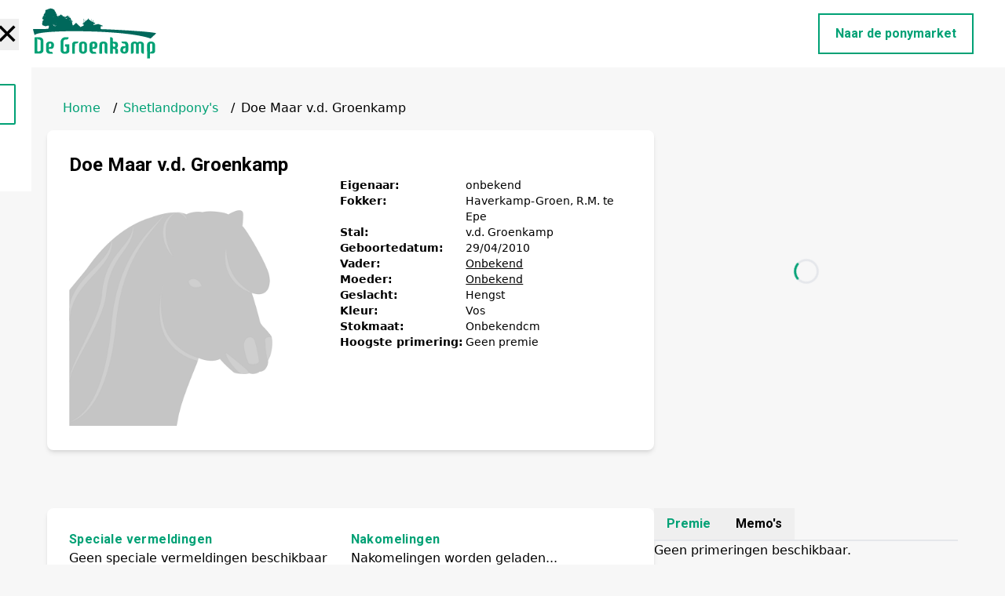

--- FILE ---
content_type: text/html; charset=utf-8
request_url: https://degroenkamp.nl/pony/doe-maar-van-de-groenkamp
body_size: 4881
content:
<!DOCTYPE html><html lang="en"><head><meta charSet="utf-8"/><meta name="viewport" content="width=device-width, initial-scale=1"/><meta name="robots" content="index, follow"/><link rel="icon" href="/favicon.ico"/><meta property="og:image" content="https://degroenkamp.ec-development.nl/wp-content/uploads/2024/09/logo-1.png"/><meta name="twitter:image" content="https://degroenkamp.ec-development.nl/wp-content/uploads/2024/09/logo-1.png"/><title>Doe Maar v.d. Groenkamp<!-- --> | De Groenkamp</title><meta name="description" content="Informatie over pony: Doe Maar v.d. Groenkamp."/><meta name="keywords" content="pony&#x27;s, De Groenkamp, Doe Maar v.d. Groenkamp, pony informatie"/><meta name="author" content="De Groenkamp"/><meta property="og:title" content="Doe Maar v.d. Groenkamp - De Groenkamp"/><meta property="og:description" content="Informatie over Doe Maar v.d. Groenkamp, een prachtige pony."/><meta property="og:url" content="https://gr26112024.seven-winds.com/undefined"/><meta name="twitter:card" content="summary_large_image"/><meta name="twitter:title" content="Doe Maar v.d. Groenkamp - De Groenkamp"/><meta name="twitter:description" content="Informatie over Doe Maar v.d. Groenkamp, een prachtige pony."/><script type="application/ld+json">{&quot;@context&quot;:&quot;https://schema.org&quot;,&quot;@type&quot;:&quot;Animal&quot;,&quot;name&quot;:&quot;Doe Maar v.d. Groenkamp&quot;,&quot;description&quot;:&quot;Informatie over Doe Maar v.d. Groenkamp.&quot;,&quot;url&quot;:&quot;https://degroenkamp.nl/pony/doe-maar-van-de-groenkamp/&quot;,&quot;image&quot;:null,&quot;breed&quot;:&quot;Pony&quot;,&quot;owner&quot;:{&quot;@type&quot;:&quot;Person&quot;,&quot;name&quot;:&quot;De Groenkamp&quot;}}</script><link rel="preload" href="/images/logo.svg" as="image" fetchpriority="high"/><meta name="next-head-count" content="18"/><link rel="preload" href="/_next/static/media/0f3a385557f1712f-s.p.woff2" as="font" type="font/woff2" crossorigin="anonymous" data-next-font="size-adjust"/><link rel="preload" href="/_next/static/media/47cbc4e2adbc5db9-s.p.woff2" as="font" type="font/woff2" crossorigin="anonymous" data-next-font="size-adjust"/><link rel="preload" href="/_next/static/css/2f5f4715a998eb6c.css" as="style"/><link rel="stylesheet" href="/_next/static/css/2f5f4715a998eb6c.css" data-n-g=""/><noscript data-n-css=""></noscript><script defer="" nomodule="" src="/_next/static/chunks/polyfills-42372ed130431b0a.js"></script><script src="/_next/static/chunks/webpack-8fa1640cc84ba8fe.js" defer=""></script><script src="/_next/static/chunks/framework-64ad27b21261a9ce.js" defer=""></script><script src="/_next/static/chunks/main-4b423ec82b590a3f.js" defer=""></script><script src="/_next/static/chunks/pages/_app-5b3cd310486ebf3a.js" defer=""></script><script src="/_next/static/chunks/70-91e986d5541783b4.js" defer=""></script><script src="/_next/static/chunks/160-a31a0466f97557e7.js" defer=""></script><script src="/_next/static/chunks/pages/pony/%5Bslug%5D-4c13d010ef628926.js" defer=""></script><script src="/_next/static/qRqr7-wbX6xIp44J5hmhC/_buildManifest.js" defer=""></script><script src="/_next/static/qRqr7-wbX6xIp44J5hmhC/_ssgManifest.js" defer=""></script></head><body><div id="__next"><main class="__variable_a6fec5 font-sans"><header class="py-2 px-4 xl:px-10 2xl:px-14 relative bg-white"><div class="fixed inset-0 z-20 bg-white transform transition-transform duration-300 -translate-x-full flex flex-col"><button class="absolute top-4 right-4 text-black focus:outline-none text-3xl sm:text-4xl font-extrabold">✕</button><div class="flex flex-col h-full"><div class="px-5 py-3"><div class="w-5/12 min-w-36 max-w-40"><a href="/"><img src="../images/logo.svg" class="w-full" alt="Logo"/></a></div></div><nav class="flex-1 overflow-y-auto px-5 scrollbar-thin scrollbar-thumb-gray-400 scrollbar-track-gray-100"><ul class="flex flex-col"></ul></nav><div class="px-5 py-3"><a class="border-2 border-greenColor text-greenColor py-3 px-6 mt-5 sm:mt-0 max-w-96 font-bold text-center rounded-sm w-full block" href="https://shetlandponymarket.com/" target="_blank" rel="noopener">Ik ben op zoek naar een pony</a></div><div class="px-5 py-6 flex gap-4"><a href="https://www.facebook.com/degroenkamp/" target="_blank" rel="noopener"><svg xmlns="http://www.w3.org/2000/svg" width="25" height="25" class="bi bi-facebook fill-greenColor" viewBox="0 0 16 16"><path d="M16 8.049c0-4.446-3.582-8.05-8-8.05C3.58 0-.002 3.603-.002 8.05c0 4.017 2.926 7.347 6.75 7.951v-5.625h-2.03V8.05H6.75V6.275c0-2.017 1.195-3.131 3.022-3.131.876 0 1.791.157 1.791.157v1.98h-1.009c-.993 0-1.303.621-1.303 1.258v1.51h2.218l-.354 2.326H9.25V16c3.824-.604 6.75-3.934 6.75-7.951"></path></svg></a></div></div></div><div class="normal__menu flex justify-between w-full mx-auto"><div class=" min-w-32 max-w-40"><a href="/"><img alt="Logo" fetchpriority="high" width="100" height="80" decoding="async" data-nimg="1" class="w-full" style="color:transparent" src="/images/logo.svg"/></a></div><button class="flex lg:hidden flex-col justify-center gap-2 items-center"><span class="bg-black w-9 h-1"></span><span class="bg-black w-9 h-1"></span><span class="bg-black w-9 h-1"></span></button><nav class="hidden lg:flex items-center justify-end"><ul class="flex"></ul><a class="relative ml-2 xl:ml-5 2xl:ml-10 py-3 px-5 border-2 border-greenColor text-xs lg:text-sm xl:text-base font-roboto font-bold text-greenColor overflow-hidden group" href="https://shetlandponymarket.com/" target="_blank" rel="noopener"><span class="absolute inset-0 block w-full h-full bg-greenColor transform scale-x-0 origin-left group-hover:scale-x-100 transition-transform duration-300 ease-out"></span><span class="relative group-hover:text-white transition-colors duration-300">Naar de ponymarket</span></a></nav></div></header><section class="container mx-auto px-5 py-10"><div class="sm:px-10"><nav class="flex space-x-2 mx-5 mb-4"><a class="text-greenColor" href="/">Home</a><span><span class="mx-2">/</span><a class="text-greenColor" href="/shetlandpony">Shetlandpony&#x27;s</a></span><span><span class="mx-2">/</span><span>Doe Maar v.d. Groenkamp</span></span></nav><div class="flex flex-col xl:flex-row justify-between gap-16"><div class="bg-white shadow-md rounded-lg p-7 h-full w-full xl:w-8/12"><h1 class="text-2xl font-roboto font-bold">Doe Maar v.d. Groenkamp</h1><div class="flex flex-col gap-2 md:gap-0 md:flex-row"><div class="w-64 sm:w-80 max-h-80"><img src="http://degroenkamp.ec-development.nl/wp-content/uploads/2024/10/horsehead.png" alt="Geen afbeelding beschikbaar" class="h-full object-contain"/></div><div class="flex md:pl-8 text-sm"><div class="flex flex-col gap-2"><div class="flex flex-col lg:flex-row lg:gap-4"><p class="font-bold lg:w-40 min-w-[10rem]">Eigenaar:</p><p>onbekend</p></div><div class="flex flex-col lg:flex-row lg:gap-4"><p class="font-bold lg:w-40 min-w-[10rem]">Fokker:</p><p>Haverkamp-Groen, R.M. te Epe</p></div><div class="flex flex-col lg:flex-row lg:gap-4"><p class="font-bold lg:w-40 min-w-[10rem]">Stal:</p><p>v.d. Groenkamp</p></div><div class="flex flex-col lg:flex-row lg:gap-4"><p class="font-bold lg:w-40 min-w-[10rem]">Geboortedatum:</p><p>29<!-- -->/<!-- -->04<!-- -->/<!-- -->2010</p></div><div class="flex flex-col lg:flex-row lg:gap-4"><p class="font-bold lg:w-40 min-w-[10rem]">Vader:</p><p><a class="text-black">Onbekend</a></p></div><div class="flex flex-col lg:flex-row lg:gap-4"><p class="font-bold lg:w-40 min-w-[10rem]">Moeder:</p><p><a class="text-black">Onbekend</a></p></div><div class="flex flex-col lg:flex-row lg:gap-4"><p class="font-bold lg:w-40 min-w-[10rem]">Geslacht:</p><p>Hengst</p></div><div class="flex flex-col lg:flex-row lg:gap-4"><p class="font-bold lg:w-40 min-w-[10rem]">Kleur:</p><p>Vos</p></div><div class="flex flex-col lg:flex-row lg:gap-4"><p class="font-bold lg:w-40 min-w-[10rem]">Stokmaat:</p><p>Onbekend<!-- -->cm</p></div><div class="flex flex-col lg:flex-row lg:gap-4"><p class="font-bold lg:w-40 min-w-[10rem]">Hoogste primering:</p><p>Geen premie</p></div></div></div></div></div><div class="p-0 sm:h-[450px] w-12/12 xl:w-4/12"><div class="flex justify-center h-[50vh] items-center"><div role="status"><svg aria-hidden="true" class="w-8 h-8 text-gray-200 animate-spin dark:text-gray-600 fill-greenColor" viewBox="0 0 100 101" fill="none" xmlns="http://www.w3.org/2000/svg"><path d="M100 50.5908C100 78.2051 77.6142 100.591 50 100.591C22.3858 100.591 0 78.2051 0 50.5908C0 22.9766 22.3858 0.59082 50 0.59082C77.6142 0.59082 100 22.9766 100 50.5908ZM9.08144 50.5908C9.08144 73.1895 27.4013 91.5094 50 91.5094C72.5987 91.5094 90.9186 73.1895 90.9186 50.5908C90.9186 27.9921 72.5987 9.67226 50 9.67226C27.4013 9.67226 9.08144 27.9921 9.08144 50.5908Z" fill="currentColor"></path><path d="M93.9676 39.0409C96.393 38.4038 97.8624 35.9116 97.0079 33.5539C95.2932 28.8227 92.871 24.3692 89.8167 20.348C85.8452 15.1192 80.8826 10.7238 75.2124 7.41289C69.5422 4.10194 63.2754 1.94025 56.7698 1.05124C51.7666 0.367541 46.6976 0.446843 41.7345 1.27873C39.2613 1.69328 37.813 4.19778 38.4501 6.62326C39.0873 9.04874 41.5694 10.4717 44.0505 10.1071C47.8511 9.54855 51.7191 9.52689 55.5402 10.0491C60.8642 10.7766 65.9928 12.5457 70.6331 15.2552C75.2735 17.9648 79.3347 21.5619 82.5849 25.841C84.9175 28.9121 86.7997 32.2913 88.1811 35.8758C89.083 38.2158 91.5421 39.6781 93.9676 39.0409Z" fill="currentFill"></path></svg><span class="sr-only">Loading...</span></div></div></div></div><div class="flex flex-col lg:flex-row justify-between mt-8 gap-16"><div class="bg-white shadow-md rounded-lg p-7 h-full w-full lg:w-8/12"><div class="flex flex-col md:flex-row"><div class="w-full md:w-1/2 min-h-36"><h1 class="font-roboto text-greenColor font-extrabold tracking-wide">Speciale vermeldingen</h1><div><p>Geen speciale vermeldingen beschikbaar</p></div></div><div class="w-full md:w-1/2 min-h-36"><h1 class="font-roboto text-greenColor font-extrabold tracking-wide">Nakomelingen</h1><div><div class="flex items-center"><p>Nakomelingen worden geladen...</p></div></div></div></div><div class="flex flex-col md:flex-row"><div class="w-full md:w-1/2 min-h-36"><h1 class="font-roboto text-greenColor font-extrabold tracking-wide">Exterieur index</h1><div><p>Geen exterieurindex beschikbaar</p></div></div><p></p></div><p></p></div><div class="w-full lg:w-4/12"><div class="tabs flex flex-row gap-4 border-b-2"><button class="tab-button font-extrabold font-roboto text-greenColor py-2 px-4">Premie</button><button class="tab-button font-extrabold font-roboto  py-2 px-4">Memo&#x27;s</button></div><div><p>Geen primeringen beschikbaar.</p></div></div></div></div></section><footer class="bg-white"><div class="container mx-auto px-5 flex flex-col md:flex-row"><div class="w-full md:w-4/12 sm:px-10 py-6 sm:py-10 md:p-10"><img alt="Logo" fetchpriority="high" width="60" height="60" decoding="async" data-nimg="1" class="w-3/4" style="color:transparent" src="/images/logo.svg"/><p class="font-roboto text-sm font-light tracking-wider">De Groenkamp is een kwaliteits fokkerij, er wordt gefokt met predicaatrijke moederlijnen en zorgvuldig geselecteerde hengsten.</p><div class="pt-4 flex gap-3"><a href="https://www.facebook.com/degroenkamp/" target="_blank" rel="noopener"><svg xmlns="http://www.w3.org/2000/svg" width="25" height="25" class="bi bi-facebook fill-greenColor" viewBox="0 0 16 16"><path d="M16 8.049c0-4.446-3.582-8.05-8-8.05C3.58 0-.002 3.603-.002 8.05c0 4.017 2.926 7.347 6.75 7.951v-5.625h-2.03V8.05H6.75V6.275c0-2.017 1.195-3.131 3.022-3.131.876 0 1.791.157 1.791.157v1.98h-1.009c-.993 0-1.303.621-1.303 1.258v1.51h2.218l-.354 2.326H9.25V16c3.824-.604 6.75-3.934 6.75-7.951"></path></svg></a></div></div><div class="w-full md:w-4/12 sm:px-10 py-0 md:p-10"><h4 class="text-xl font-bold font-roboto">Menu</h4><ul class="leading-6 tracking-wider flex flex-col gap-1 mt-2"></ul></div><div class="w-full md:w-4/12 sm:px-10 py-6 sm:py-10 md:p-10"><h4 class="text-xl font-bold font-roboto">Contact</h4><ul class="leading-6 tracking-wider flex flex-col gap-1 mt-2"><li class="group"><a class="text-sm font-light font-roboto flex gap-2" href="tel:+316 236 440 62"><svg xmlns="http://www.w3.org/2000/svg" width="16" height="16" class="bi bi-telephone-fill fill-greenColor group-hover:fill-greenColorHover transition-colors duration-300" viewBox="0 0 16 16"><path fill-rule="evenodd" d="M1.885.511a1.745 1.745 0 0 1 2.61.163L6.29 2.98c.329.423.445.974.315 1.494l-.547 2.19a.68.68 0 0 0 .178.643l2.457 2.457a.68.68 0 0 0 .644.178l2.189-.547a1.75 1.75 0 0 1 1.494.315l2.306 1.794c.829.645.905 1.87.163 2.611l-1.034 1.034c-.74.74-1.846 1.065-2.877.702a18.6 18.6 0 0 1-7.01-4.42 18.6 18.6 0 0 1-4.42-7.009c-.362-1.03-.037-2.137.703-2.877z"></path></svg>+316 236 440 62</a></li><li class="group"><a class="text-sm font-light font-roboto flex gap-2" href="mailto:reinanda@degroenkamp.nl"><svg xmlns="http://www.w3.org/2000/svg" width="16" height="16" class="bi bi-envelope-fill fill-greenColor group-hover:fill-greenColorHover transition-colors duration-300" viewBox="0 0 16 16"><path d="M.05 3.555A2 2 0 0 1 2 2h12a2 2 0 0 1 1.95 1.555L8 8.414zM0 4.697v7.104l5.803-3.558zM6.761 8.83l-6.57 4.027A2 2 0 0 0 2 14h12a2 2 0 0 0 1.808-1.144l-6.57-4.027L8 9.586zm3.436-.586L16 11.801V4.697z"></path></svg>reinanda@degroenkamp.nl</a></li><li class="group"><a class="text-sm font-light font-roboto flex gap-2"><svg xmlns="http://www.w3.org/2000/svg" width="16" height="16" class="bi bi-geo-alt-fill fill-greenColor group-hover:fill-greenColorHover transition-colors duration-300" viewBox="0 0 16 16"><path d="M8 16s6-5.686 6-10A6 6 0 0 0 2 6c0 4.314 6 10 6 10m0-7a3 3 0 1 1 0-6 3 3 0 0 1 0 6"></path></svg>Wisselseweg 7 <br/>8162 RM Epe</a></li></ul></div></div></footer></main></div><script id="__NEXT_DATA__" type="application/json">{"props":{"pageProps":{"pony":{"id":28326,"title":"Doe Maar v.d. Groenkamp","content":{"rendered":"","protected":false},"acf":{"levensnummer":"101170714","chipnummer":"","hoogte":"","geboortejaar":"2010","geboortemaand":"04","geboortedag":"29","geslacht":"Hengst","vader":[28089],"moeder":[27024],"exterieurindex":"","dekkingen":"","primering":false,"speciale_vermeldingen":false,"afbeeldingen":[{"afbeelding":false}],"statushengst":false,"fokindex":false},"permalink":"https://degroenkamp.nl/pony/doe-maar-van-de-groenkamp/","predicaat":"","kleur":"Vos","eigenaar":"onbekend","fokker":"Haverkamp-Groen, R.M. te Epe","stal":"v.d. Groenkamp","vader_id":28089,"vader_naam":"Tampico dynamic van de Colorstable","moeder_id":27024,"moeder_naam":"Pamela of Duke Stable","highest_premie":"Geen premie","_links":{"self":[{"href":"https://degroenkamp.nl/wp-json/wp/v2/pony/28326","targetHints":{"allow":["GET"]}}],"collection":[{"href":"https://degroenkamp.nl/wp-json/wp/v2/pony"}],"about":[{"href":"https://degroenkamp.nl/wp-json/wp/v2/types/pony"}],"wp:attachment":[{"href":"https://degroenkamp.nl/wp-json/wp/v2/media?parent=28326"}],"curies":[{"name":"wp","href":"https://api.w.org/{rel}","templated":true}]}}},"__N_SSP":true},"page":"/pony/[slug]","query":{"slug":"doe-maar-van-de-groenkamp"},"buildId":"qRqr7-wbX6xIp44J5hmhC","isFallback":false,"isExperimentalCompile":false,"gssp":true,"scriptLoader":[]}</script></body></html>